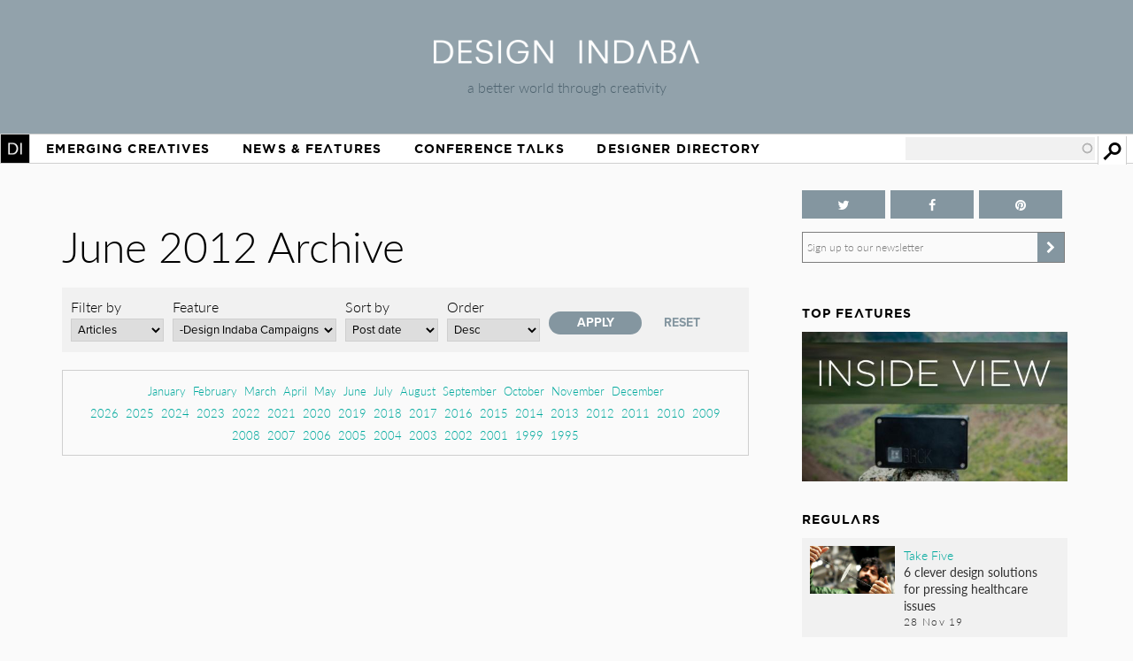

--- FILE ---
content_type: text/html; charset=utf-8
request_url: https://www.google.com/recaptcha/api2/aframe
body_size: 266
content:
<!DOCTYPE HTML><html><head><meta http-equiv="content-type" content="text/html; charset=UTF-8"></head><body><script nonce="lPD-o8WOdVqn-0CcCPSswg">/** Anti-fraud and anti-abuse applications only. See google.com/recaptcha */ try{var clients={'sodar':'https://pagead2.googlesyndication.com/pagead/sodar?'};window.addEventListener("message",function(a){try{if(a.source===window.parent){var b=JSON.parse(a.data);var c=clients[b['id']];if(c){var d=document.createElement('img');d.src=c+b['params']+'&rc='+(localStorage.getItem("rc::a")?sessionStorage.getItem("rc::b"):"");window.document.body.appendChild(d);sessionStorage.setItem("rc::e",parseInt(sessionStorage.getItem("rc::e")||0)+1);localStorage.setItem("rc::h",'1769437144964');}}}catch(b){}});window.parent.postMessage("_grecaptcha_ready", "*");}catch(b){}</script></body></html>